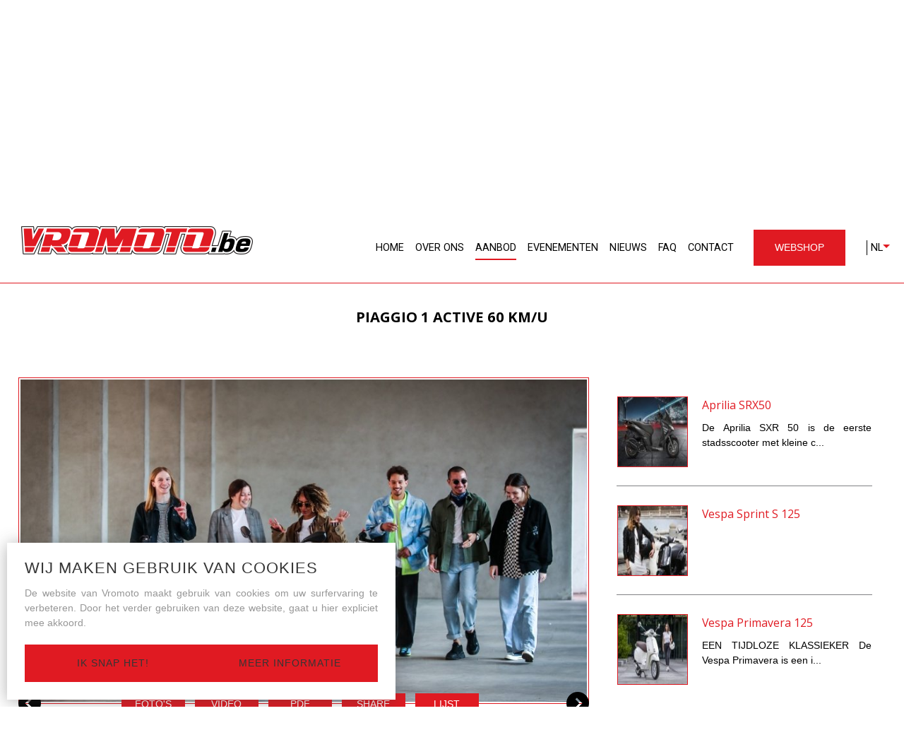

--- FILE ---
content_type: text/html; charset=UTF-8
request_url: https://www.vromoto.be/nl/product/piaggio_1_active_60_km_u_931
body_size: 7071
content:
<!DOCTYPE html PUBLIC "-//W3C//DTD XHTML 1.0 Transitional//EN" "https://www.w3.org/TR/xhtml1/DTD/xhtml1-transitional.dtd">
<html xmlns="https://www.w3.org/1999/xhtml" xmlns:og="https://ogp.me/ns#" xmlns:fb="https://www.facebook.com/2008/fbml" lang="nl-be">
<head>
<title>Piaggio 1 Active 60 Km U - Product - Vromoto</title>
<meta http-equiv="Content-Type" content="text/html; charset=UTF-8"/>
<meta http-equiv="Cache-control" content="no-cache"/>
<meta http-equiv="imagetoolbar" content="no"/>
<meta http-equiv="pragma" content="no-cache"/>
<meta http-equiv="Content-Script-Type" content="text/javascript"/>
<meta http-equiv="Content-Style-Type" content="text/css"/>
<meta http-equiv="Window-Target" content="_top"/>
<meta http-equiv="content-language" content="NL"/>
<meta name="SKYPE_TOOLBAR" content="SKYPE_TOOLBAR_PARSER_COMPATIBLE"/>
<meta name="viewport" content="width=device-width, initial-scale=1">
<meta name="keywords" content=""/>
<meta name="description" content=""/>
<meta name="abstract" content=""/>
<meta name="robots" content="index, follow"/>
<meta name="contact" content="info@vromoto.be"/>
<meta name="distribution" content="global"/>
<meta name="format-detection" content="telephone=no"/>
<meta name="generator" content="Plenso"/>
<meta name="publisher" content="Vromoto"/>
<meta name="rating" content="general"/>
<meta name="reply-to" content="info@vromoto.be"/>
<meta name="googlebot" content="noodp"/>
<meta name="slurp" content="noodp"/>
<meta name="msnbot" content="noodp"/>
<meta name="web_author" content="Plenso bvba"/>
<meta name="identifier-url" content="https://www.vromoto.be"/>
<meta name="linkage" content="https://www.vromoto.be"/>
<meta name="MSThemeCompatible" content="no"/>
<meta name="revisit-after" content="1 days"/>
<meta name="copyright" content="copyright © 2025 Vromoto"/>
<meta name="dc.language" CONTENT="NL"/>
<meta name="dc.source" CONTENT="https://www.vromoto.be/nl/product/piaggio_1_active_60_km_u_931"/>
<meta name="dc.title" CONTENT="Piaggio 1 Active 60 Km U - Product - Vromoto"/>
<meta name="dc.keywords" CONTENT=""/>
<meta name="dc.subject" CONTENT=""/>
<meta name="dc.description" CONTENT=""/>
<meta property="og:title" content=""/>
<meta property="og:type" content="company"/>
<meta property="og:url" content="https://www.vromoto.be/nl/product/piaggio_1_active_60_km_u_931"/>
<meta property="og:image" content="https://www.vromoto.be/uploads/fotogruppoperpresstarghettanuova-1631179290_det.jpg"/>
<meta property="og:site_name" content="Vromoto"/>
<meta property="og:description" content=""/>
<link href="/css/reset.css+fontface.css+index.css,qdate==22-11-2019.pagespeed.cc.51BzJq9b6C.css" rel="stylesheet" type="text/css" media="screen"/>
<link href="/A.css,,_menu.css+css,,_classes.css+Loctek,,_loctek.css+css,,_jquery-datepicker.css,Mcc.arbefbxJzQ.css.pagespeed.cf.YLM9u16pKJ.css" rel="stylesheet" type="text/css" media="screen"/>
<link rel="shortcut icon" href="https://www.vromoto.be/favicon.ico"/>
<link rel="apple-touch-icon" sizes="57x57" href="https://www.vromoto.be/touch-icon-iphone.png"/>
<link rel="apple-touch-icon" sizes="72x72" href="https://www.vromoto.be/touch-icon-ipad.png"/>
<link rel="apple-touch-icon" sizes="114x114" href="https://www.vromoto.be/touch-icon-iphone4.png"/>
<link rel="apple-touch-icon" sizes="144x144" href="https://www.vromoto.be/touch-icon-ipad3.png"/>
<link rel="apple-touch-icon-precomposed" sizes="57x57" href="https://www.vromoto.be/touch-icon-iphone.png"/>
<link rel="apple-touch-icon-precomposed" sizes="72x72" href="https://www.vromoto.be/touch-icon-ipad.png"/>
<link rel="apple-touch-icon-precomposed" sizes="114x114" href="https://www.vromoto.be/touch-icon-iphone4.png"/>
<link rel="apple-touch-icon-precomposed" sizes="144x144" href="https://www.vromoto.be/touch-icon-ipad3.png"/>
<link rel="canonical" href="http://www.vromoto.be/nl/product/piaggio_1_active_60_km_u_931"/>
<script type="text/javascript" src="/js/jquery-1.9.1.min.js.pagespeed.jm.roLDJ9nOeu.js"></script>
<script src="/Loctek,_loctek.js+js,_modernizr.js+js,_jquery.dotdotdot.min.js+js,_touch.min.js.pagespeed.jc.RjdluVrHq1.js"></script><script>eval(mod_pagespeed_mqIUKnUxFk);</script>
<script>eval(mod_pagespeed_n_$GrrQm7e);</script>
<script>eval(mod_pagespeed_cajPjo3kdp);</script>
<script>eval(mod_pagespeed_ZjrqQE0uE2);</script>
<link href='https://fonts.googleapis.com/css?family=Roboto:400,700,400italic' rel='stylesheet' type='text/css'>
<link href='https://fonts.googleapis.com/css?family=Open+Sans:400,500,700' rel='stylesheet' type='text/css'>
<script>(function(i,s,o,g,r,a,m){i['GoogleAnalyticsObject']=r;i[r]=i[r]||function(){(i[r].q=i[r].q||[]).push(arguments)},i[r].l=1*new Date();a=s.createElement(o),m=s.getElementsByTagName(o)[0];a.async=1;a.src=g;m.parentNode.insertBefore(a,m)})(window,document,'script','https://www.google-analytics.com/analytics.js','ga');ga('create','UA-85328322-1','auto');ga('send','pageview');</script>
<script async src="https://www.googletagmanager.com/gtag/js?id=G-GSDQR6754Y"></script>
<script>window.dataLayer=window.dataLayer||[];function gtag(){dataLayer.push(arguments);}gtag('js',new Date());gtag('config','G-GSDQR6754Y');</script>
</head>
<body>
<header class="navigation">
<a href="/"><h1 class="logo"></h1></a>
<div class="language">
<ul>NL
<li><a href="/fr/product/piaggio_1_active_60_km_u_931">FR</a></li>
</ul>
</div>
<a class="shop-link" href="http://www.2dehands.be/winkel/vromotobe/" target="_blank"><p>webshop</p></a>
<nav>
<ul>
<a href="/nl/home"><li>Home</li></a>
<a href="/nl/over"><li>Over ons</li></a>
<a href="/nl/aanbod"><li class="active">Aanbod</li></a>
<a href="/nl/evenementen"><li>evenementen</li></a>
<a href="/nl/nieuws"><li>nieuws</li></a>
<a href="/nl/faq"><li>faq</li></a>
<a href="/nl/contact"><li>contact</li></a>
<a href="http://www.2dehands.be/winkel/vromotobe/" target="_blank" class="dn"><li> webshop</li></a>
</ul>
</nav>
<img src="/images/menu-icon.png" class="burgermenu" width="40"/>
</header>
<main>
<div class="slider">
</div>
<div class="content-box box-disp" style="margin:0 auto;width:96%;">
<section id="detail">
<h1>Piaggio 1 Active 60 km/u</h1>
</section>
<div id="newsblock">
<div class="right">
<div id="fix">
<a href="/nl/product/aprilia_srx50_965" class="nextproditem db">
<img class="nextproductimg" src="/uploads/Aprilia_SXR_50_gallery_1920x1080_1-1726219207_prod.jpg"/>
<div class="nextproducttext">
<h2>Aprilia SRX50</h2>
<div class="c dotdotdot" style="height:4.5em;overflow:hidden"> De Aprilia SXR 50 is de eerste stadsscooter met kleine c...</div>
</div>
<div class="cb"></div>
<div class="line"></div>
</a>
<a href="/nl/product/vespa_sprint_s_125_988" class="nextproditem db">
<img class="nextproductimg" src="/uploads/077-1688483397_prod.jpg"/>
<div class="nextproducttext">
<h2>Vespa Sprint S 125</h2>
<div class="c dotdotdot" style="height:4.5em;overflow:hidden"></div>
</div>
<div class="cb"></div>
<div class="line"></div>
</a>
<a href="/nl/product/vespa_primavera_125_1004" class="nextproditem db">
<img class="nextproductimg" src="/uploads/_H2V2596-1688479739_prod.jpg"/>
<div class="nextproducttext">
<h2>Vespa Primavera 125</h2>
<div class="c dotdotdot" style="height:4.5em;overflow:hidden"> EEN TIJDLOZE KLASSIEKER
De Vespa Primavera is een i...</div>
</div>
<div class="cb"></div>
<div class="line"></div>
</a>
</div>
</div>
<div class="left">
<img src="/uploads/fotogruppoperpresstarghettanuova-1631179290_det.jpg" width="100%" id="maini"/>
<div class="dn youtubecontainer" id="ytvid"><iframe width="480" height="360" src="https://www.youtube.com/embed/TfTltYh2zOs" frameborder="0" allowfullscreen></iframe></div>	<div class="actions">
<a href="/nl/product/aprilia_sr_gt_200_963"><img src="/images/arrow-left.png" alt="" class="leftarr"/></a>
<div>
<a onclick="Loctek.lightbox('#pics', { preload : true, resize : true, continuous : true, arrows : true })" class="cp nieuwsfichebutton"><button>Foto's</button></a>
<a class="cp nieuwsfichebutton" onclick="showyt()"> <button>Video</button></a>	<a href="/uploads/20210906110716-1631179279.pdf" target="_blank" class="notonmobile nieuwsfichebutton"><button>pdf</button></a>	<div class="sharepos"><button style="z-index:25;" onclick="doshare(this)">Share</button>
<div class="share">
<a href="https://www.linkedin.com/shareArticle?mini=true&url=http%3A//www.vromoto.be/nl/product/piaggio_1_active_60_km_u_931&title=Piaggio 1 Active 60 km/u"><img src="/images/inshare.png"/></a>
<img src="/images/sharefb.png" class="cp" onclick="window.open('https://www.facebook.com/sharer/sharer.php?u='+encodeURIComponent(location.href), 'facebook-share-dialog', 'width=626,height=436')" style="cursor: pointer;"/>
<a href="https://twitter.com/home?status=http%3A//www.vromoto.be/nl/product/piaggio_1_active_60_km_u_931"><img src="/images/sharetw.png"/></a>
</div>
</div>
<a href="/nl/aanbod" class="cp nieuwsfichebutton"><button>Lijst</button></a>
</div>
<a href="/nl/product/aprilia_srx50_965"><img src="/images/arrow-right.png" alt="" class="rightarr"/></a>
</div>
</div>
</div>
<div id="contentblock">
<div id="contentcenter" class="c">
<div class="single-row-three" id="fichebuttons">
<div data-link="algemeen" class="active">Algemeen</div>
<div data-link="technisch">Technisch</div>
<div data-link="prijs">Prijs/uitrusting</div>
</div>
<div id="algemeen">
<p class="aanbodmerk"><span>Merk:</span>
PIAGGIO
</p>
<p>De Piaggio 1 luidt een nieuwe generatie van e-scooters in. Maak u op om te genieten van emissievrije stedelijke mobiliteit met de kwaliteit, technologie en veiligheidsfuncties die synoniem staan voor de Piaggio scooters, samen met alles wat u van een premium scooter mag verwachten. Met zijn stijlvolle vormgeving, verfijnd chassis, geweldige wegligging, groot laadvermogen en onge&euml;venaarde aandacht voor het detail weet de unieke Piaggio 1 wanneer hij stil moet zijn en de prestaties het woord moet laten doen.</p>
</div>
<div id="prijs" style="display:none">
<p class="aanbodmerk"><span>Prijs:</span> 3399</p><p class="aanbodmerk"><span>Catalogusprijs:</span></p> <p>€ 3399</p>
<p>BTW 21% inbegrepen, excl. afleveringskosten</p><p class="aanbodmerk"><span>Kleuren:</span></p> <p>S U N S H I N E M I X</p>
<p>FOREVER GREY</p>
<p>ARCTIC MIX</p>
<p>FOREVER WHITE</p>
<p>FOREST MIX</p>
<p>FOREVER BLACK</p>
</div>
<div id="technisch" style="display:none;">
<h2>Motor en aandrijving</h2>
<p class="aanbodmerk"><span>Cilinderinhoud:</span> nvt</p>	<p class="aanbodmerk"><span>Motortype:</span> 2 kW (3.0 kW peak)</p>	<p class="aanbodmerk"><span>Brandstofsysteem:</span> 100% elektrisch</p>	<p class="aanbodmerk"><span>Maximum vermogen:</span> 60 km/u</p>
<h2>Ophanging, remmen en banden</h2>
<p class="aanbodmerk"><span>Remmen:</span> schijfrem voor & achter met CBS</p>	<p class="aanbodmerk"><span>Banden:</span> 10" voor & achter</p>
<h2>Maten en gewichten</h2>
<p class="aanbodmerk"><span>Lengte/breedte/hoogte:</span> 1,720 x 745 x 990 mm</p>	<p class="aanbodmerk"><span>Drooggewicht:</span> 94 kg</p>	<p class="aanbodmerk"><span>Tankinhoud:</span> rijbereik : 85km (eco-modus) * 66 km (wmtc-modus)</p></div>
<script>$('#fichebuttons').children().on('click',function(){$('#fichebuttons').children().removeClass('active');$(this).addClass('active');$('#technisch,#algemeen,#prijs').hide();$('#'+$(this).data('link')).slideDown();});</script>
</div>
</div>
</div>
<div id="pics" class="dn">
<img data-src="/uploads/AR4I8272copia-1631179308_max.jpg"/><img data-src="/uploads/AR4I8644copia-1631179314_max.jpg"/><img data-src="/uploads/AR4I0332-1631179320_max.jpg"/><img data-src="/uploads/AR4I8858copia-1631179325_max.jpg"/><img data-src="/uploads/AR4I9535copia-1631179331_max.jpg"/><img data-src="/uploads/AR4I8526copia-1631179334_max.jpg"/><img data-src="/uploads/AR4I8580copia-1631179338_max.jpg"/><img data-src="/uploads/AR4I8627copia-1631179342_max.jpg"/><img data-src="/uploads/AR4I8596copia-1631179345_max.jpg"/><img data-src="/uploads/2022_01_Piaggio_1_3-4AntDX_NeroOpaco_bianco-1100x786-1678208132_max.jpg"/></div>
</div>
<script type="text/javascript">function showyt(){if($('#ytvid').is(':hidden')){$('#ytvid').fadeIn();$('#maini').hide();}else{$('#ytvid').hide();$('#maini').fadeIn();}}</script>
<script type="text/javascript">$(".left").on("swipeleft",function(){$('.rightarr').click();});$(".left").on("swiperight",function(){$('.leftarr').click();});function doshare(el){if($('.share').is(':hidden')){$('.share').fadeIn();}else{$('.share').fadeOut();}}$('html,body').animate({scrollTop:$('#detail').position().top},500);</script>
<style>.content-box h2{color:#000}.aanbodmerk{margin:10px 0;font-size:1.1em}.aanbodmerk span{font-weight:bold;color:#e01a22}#fichebuttons{display:block;margin-bottom:1em!important;text-align:center;font-size:1.2em;font-family:'Open Sans',sans-serif}#fichebuttons>div{border:2px solid #e01a22;cursor:pointer}#fichebuttons .active,#fichebuttons div:hover{padding-bottom:0;background-color:#e01a22;color:#fff}.box-disp *{-moz-box-sizing:border-box;-webkit-box-sizing:border-box;box-sizing:border-box}#detail{padding-top:10em;padding-bottom:4em}#detail h1{font-size:140%;width:100%;text-align:center;margin-top:.5em;font-weight:600;text-transform:uppercase;font-family:'Open Sans',sans-serif}#detail>p{text-align:center;line-height:155%;width:100%;margin:2em 0}#detail>p:after{content:".";display:block;visibility:hidden;clear:both;height:0}.share{z-index:100;background-color:#fff;display:none;border-radius:7px;-webkit-border-radius:7px;position:absolute;padding:10px;-webkit-box-shadow:0 -1px 3px 1px #424242;box-shadow:0 -1px 3px 1px #424242;bottom:-100px;left:10px}.share a{z-index:500}.sharepos{position:relative;width:90px;height:30px;display:inline-block;top:10px}.nextproditem{width:100%;height:33.333333%;padding:2.5% 0% 2.5% 0%;position:relative;overflow:hidden;color:#000}.nextproditem:last-of-type .line{border-bottom:none}.nextproditem h2{height:1.3em;overflow:hidden;color:#e01a22;font-weight:bold;line-height:1.3em;margin-bottom:.7em;margin-top:0;font-size:1.1em;font-weight:normal}.nextproditem:hover,.nextproditem:hover p{background-color:#5a5a5a;color:#fff;border-top:1px solid #5a5a5a;margin-top:-1px}.nextproditem:hover .line{border-bottom:none}a .nextproductimg{float:left;width:100px;border:1px solid #e01a22;height:100px;position:absolute;left:20px;top:50%;transform:translateY(-50%);-ms-transform:translateY(-50%);-webkit-transform:translateY(-50%);-moz-transform:translateY(-50%);-o-transform:translateY(-50%)}.nextproducttext{position:absolute;left:140px;right:20px;top:50%;transform:translateY(-50%);-ms-transform:translateY(-50%);-webkit-transform:translateY(-50%);-moz-transform:translateY(-50%);-o-transform:translateY(-50%)}.line{position:absolute;bottom:0;left:19px;right:19px;height:1px;border-bottom:1px solid #818285}#fix{height:inherit;padding-bottom:50px}.c{line-height:1.5em;text-align:justify}#newsblock{margin:1em auto 2em auto;max-width:1300px;position:relative}.right .nieuwsfichebutton{background-color:#e01a22;color:#fff;border:none;width:50%;text-align:center;font-size:1em;display:inline-block;color:#fff;height:100%;line-height:30px;text-transform:uppercase;position:relative;bottom:10px}.right .nieuwsfichebutton a{line-height:30px}.left .nieuwsfichebutton{margin-top:7.5px}#contentblock{margin:1em auto 2em auto;max-width:1300px;position:relative}#contentblock:after{clear:both;display:block;content:""}#contentblock.left{margin-right:420px;position:relative}#contentcenter{max-width:1300px;margin-right:420px}#contentcenter>*{margin:0 auto;width:100%;max-width:unset}#contentcenterimage{width:400px;height:100%;float:right;position:relative}#contentcenterimage img{width:100%}#contentcenterimage span{text-align:center;position:absolute;top:50%;transform:translateY(-50%);-ms-transform:translateY(-50%);-webkit-transform:translateY(-50%);-moz-transform:translateY(-50%);-o-transform:translateY(-50%);left:0;width:100%;text-transform:uppercase;color:#fff;font-size:150%}#newsblock .left{margin-right:420px;position:relative}.newsnav{position:absolute;text-align:center;left:0;width:100%;bottom:0;height:50px}.left .newsnav{background:rgba(0,0,0,.7)}.right .newsnav{height:30px}.newsnav img{margin:0 .2em;top:50%;position:absolute;transform:translateY(-50%);-ms-transform:translateY(-50%);-webkit-transform:translateY(-50%);-moz-transform:translateY(-50%);-o-transform:translateY(-50%)}.newsnav img.fr{right:24px}.newsnav img.fl{left:24px}#newsblock .right{position:absolute;height:100%;min-height:100%;right:0;top:0;width:400px;background:url(/uploads/default_ak.png) no-repeat center;background-size:cover}.reslist{display:none}#technisch h2{margin-bottom:5px;margin-top:25px}#technisch h2:first-child{margin-top:0}@media all and (max-width:1150px){.nextproditem:nth-child(3n)
		{display:none}.nextproditem{height:50%}.nextproditem h2{height:auto}.nextproditem:nth-of-type(2) .line {border-bottom:none}.nextproditem .c{height:6em!important;text-align:left}.nextproductimg{margin-top:0}#newsblock .left{margin-right:320px}#newsblock .right,#contentcenterimage{width:300px}#contentcenter{margin-right:320px}}@media all and (max-width:1000px){#newsblock .left{margin-right:0}#newsblock .right{display:none}#contentcenterimage{display:none}#contentcenter{width:96%;margin:0 auto}}@media all and (max-width:900px){#newsblock .right{display:none}#newsblock .reslist{display:inline-block}#newsblock .left{margin-right:0}}@media all and (max-width:600px){.notonmobile{display:none}.c{text-align:left}}@media all and (max-width:500px){.newsnav{position:relative;height:auto;min-height:50px;padding:0 30px}.actions div button{margin-top:10px}.actions>a>img{bottom:-2px}.actions{height:75px;padding:0 35px}}@media all and (max-width:420px){.newsnav>*{margin-top:10px}#contentcenter{margin-top:20px}.nieuwsfichebutton{margin-bottom:10px}}@media all and (max-width:350px){.actions>div>a,.actions>div>button{margin-right:0}.actions{height:125px;padding:0 35px}.actions>a>img{bottom:35px}}</style>
</main>
<div class="tickertape">
<div id="ttcontainer">
<div id="tickertape" class="ac"><div id="tickertapeholder">
<p><span>
Aandacht ! Gewijzigde middagpauze nl. van 12u tot 13u30.
</span></p>
<p><span>
Kopen op krediet? Wij regelen het ter plaatse voor u!
</span></p>
<p><span>
Opgelet ! Vespa's aangeboden buiten het officiële dealernet genieten niet vd 2 jaar garantie en de gratis Europe Assistance !
</span></p>
<p><span>
Vermijd onnodige kosten : tank E5 benzine !
</span></p>
<p><span>
Onderhoud en herstellingen in eigen werkplaats met gekwalificeerd personeel !
</span></p>
</div></div>
</div>
<script>var items=$('#tickertape p');var eq=0;items.hide().first().css('display','inline-block');setInterval(function(){eq=items.length-1==eq?0:eq+1;items.eq(eq).css('display','inline-block').hide().fadeIn('slow',function(){$(this).css('display','inline-block');});items.not(':eq('+eq+')').hide();},4000);</script>
<style type="text/css">#ttcontainer{height:130px}#tickertape{height:130px}#tickertapeholder{position:absolute;left:0;top:50%;transform:translateY(-50%);-moz-transform:translateY(-50%);-webkit-transform:translateY(-50%);-o-transform:translateY(-50%);-ms-transform:translateY(-50%);text-align:center;width:100%;font-size:1.6em;line-height:1.6em;font-family:'Lato',sans-serif;font-weight:500}</style>
</div>
<div style="overflow:hidden;">
<div class="boilerplate">
</div>
</div>
<footer>
<ul class="footer-items">
<li class="footer-item">
<section>
<img src="/images/footer/location.png" alt=""/>
</section>
<div>
<p>Kortrijkseweg 27</p>
<p style="min-width:150px;">B-8791 Beveren-Leie</p>
</div>
</li>
<li class="footer-item">
<section>
<img src="/images/footer/phone.png" alt=""/>
<img src="/images/footer/mail.png" alt="" style="position: relative;bottom: -3.5px;"/>
</section>
<div>
<p><a href="tel:+32 56 71 35 38" style="color:white;">+32 56 71 35 38</a></p>
<p><span><a href="mailto:info@vromoto.be" style="color:#e01a22;;">info@vromoto.be</a></span></p>
</div>
</li>
<li class="footer-item">
<section>
<img src="/images/footer/clock.png" alt=""/>
</section>
<div>
<p>dinsdag tot en met vrijdag:</p>
<p style="min-width:220px;">9u tot 12u en van 13u tot 18u00</p>
</div>
</li>
<li class="footer-item">
<section></section>
<div>
<p style="min-width:220px;">zaterdag: open tot 16u wintertijd</p>
<p style="min-width:220px;">zaterdag: open tot 17u zomertijd</p>
</div>
</li>
<li class="footer-item fb">
<a href="https://www.facebook.com/Vromoto-Beveren-Leie-303231727301/" target="_blank">
<section>
<img src="/images/footer/facebook.png" alt=""/>
</section>
</a>
</li>
<li class="after"></li>
</ul>
<div class="made-by">
&copy; Vromoto 2025 |
<a href="/nl/gdpr/disclaimer_1">Disclaimer</a> |
<a href="/nl/gdpr/privacystatement_2">Privacy Statement</a> |
<a href="/nl/gdpr/cookieverklaring_3">Cookieverklaring</a> |
<a target="_blank" href="http://plenso.be">Site by Plenso</a>
</div>
</footer>
<section class="PL_Wrapper">
<h2>Wij maken gebruik van cookies</h2>
<p>De website van Vromoto maakt gebruik van cookies om uw surfervaring te verbeteren. Door het verder gebruiken van deze website, gaat u hier expliciet mee akkoord.</p>
<div class="PL_Buttons">
<a href="/acceptCookie.php">Ik snap het!</a>
<a href="/nl/gdpr/cookieverklaring_3">Meer informatie</a>
</div>
</section>
<script type="text/javascript">//<![CDATA[
'use strict';function questionClicked(event){var answerNumber=event.currentTarget.id;var showAnswer='answer'+answerNumber;var answerToShow=document.querySelector('.'+showAnswer);var answerToHide=document.querySelectorAll('.answer');var opened=document.querySelectorAll('.opened');for(let i=0;i<opened.length;i++){opened[i].classList.remove("opened");}event.currentTarget.classList.add("opened");for(let i=0;i<answerToHide.length;i++){answerToHide[i].classList.add("hiddenAnswer");}answerToShow.classList.remove("hiddenAnswer");}
//]]></script>
<script type="text/javascript">localStorage.setItem("taal","nl");menutosthescrollmaker(1200,".burgermenu","nav","header");</script>
</body>
</html>


--- FILE ---
content_type: text/css
request_url: https://www.vromoto.be/css/reset.css+fontface.css+index.css,qdate==22-11-2019.pagespeed.cc.51BzJq9b6C.css
body_size: 6852
content:
@charset "UTF-8";

/* NIKS AANPASSEN IN DIT BESTAND */

html, body, div, span, applet, object, iframe,
h1, h2, h3, h4, h5, h6, p, blockquote, pre,
a, abbr, acronym, address, big, cite, code,
del, dfn, em, img, ins, kbd, q, s, samp,
small, strike, strong, sub, sup, tt, var,
b, u, i, center,
dl, dt, dd, ol, ul, li,
fieldset, form, label, legend,
table, caption, tbody, tfoot, thead, tr, th, td,
article, aside, canvas, details, embed,
figure, figcaption, footer, header, hgroup,
menu, nav, output, ruby, section, summary,
time, mark, audio, video
{margin:0; padding:0; border:0; font-size:100%; font:inherit; vertical-align:baseline; background:transparent;}

article, aside, details, figcaption, figure,
footer, header, hgroup, menu, nav, section, summary
{display: block;}

audio, canvas, video {display: inline-block; *display:inline; *zoom:1;}

audio:not([controls]) {display:none; height:0;}

[hidden] {display:none;}

html {overflow-y:scroll; overflow-x:hidden; font-size:100%; -webkit-text-size-adjust:100%; -ms-text-size-adjust:100%;}    
    
body {line-height: 1;}

nav ul, nav ol {list-style: none; list-style-image:none;}    
ol, ul {list-style: none;}
    
blockquote, q {quotes: none;}
blockquote:before, blockquote:after, q:before, q:after {content: ''; content: none; font-size:75%}
abbr[title], dfn[title] {border-bottom:1px dotted; cursor:help;}    

sub, sup {font-size:75%; line-height:0; position:relative; vertical-align:baseline}
sub {bottom: -0.25em;}
sup {top: -0.5em;}

table {border-collapse: collapse; border-spacing: 0;}

a:link, a:visited, a:hover, a:active {text-decoration:none;}
a img, :link img, :visited img {border:none;}
a:focus {outline: thin dotted;}
a:active, a:hover {outline: 0;}

html, button, input, select, textarea {font-family: sans-serif;}
textarea {resize:none; vertical-align:top; font-size:100%; overflow:auto;}
textarea:focus {outline:none;}
input:focus {outline:none;}
button, input, select {vertical-align: baseline; *vertical-align: middle; font-size:100%; line-height:normal; margin:0;}
legend {white-space: normal; *margin-left:-7px;}
button, input[type="button"], input[type="reset"], input[type="submit"] {-webkit-appearance:button; cursor:pointer; *overflow: visible;}
button[disabled], input[disabled] {cursor: default;}
input[type="checkbox"], input[type="radio"] {box-sizing; border-box; *height: 13px; *width: 13px;}
input[type="search"] {-webkit-appearance: textfield; -moz-box-sizing: content-box; -webkit-box-sizing: content-box; box-sizing: content-box;}
input[type="search"]::-webkit-search-cancel-button, input[type="search"]::-webkit-search-decoration {-webkit-appearance:none;}
button::-moz-focus-inner, input::-moz-focus-inner {border:0; padding:0;}

img {-ms-interpolation-mode: bicubic;}
svg:not(:root) {overflow:hidden;}

strong, b {font-weight:bold}

tt {font-family: "Courier New", Courier, monospace}
code, kbd, pre, samp {font-family: monospace, serif; _font-family: 'courier new', monospace; font-size:16px;}
pre {white-space: pre; white-space:pre-wrap; word-wrap: break-word;}
hr {display:block; height:1px; border:0; border-top:1px solid #cccccc; margin:1em 0; padding:0;}
i {font-style:italic}
u {text-decoration:underline}
strike, del {text-decoration:line-through}
ins {text-decoration:none}
center {text-align:center}
dfn {font-style:italic}
mark {background: #ff0; color: #000;}

/* EXTERNE FONTS */

/* GEHOSTE FONTS */
@font-face {
    font-family: 'ChopinScript';
    src: url('/fonts/chopinscript-webfont.eot');
    src: url('/fonts/chopinscript-webfont.eot?#iefix') format('embedded-opentype'),
         url('/fonts/chopinscript-webfont.woff') format('woff'),
         url('/fonts/chopinscript-webfont.ttf') format('truetype'),
         url('/fonts/chopinscript-webfont.svg#ChopinScript') format('svg');
    font-weight: normal;
    font-style: normal;

}
body {
	font-family: Arial, "Helvetica Neue", Helvetica, sans-serif;
	height: 100%;
	font-size: .9em;
	box-sizing: border-box;
	line-height: 1.5em;
}

h1 {
	font-family: 'Roboto', sans-serif;
}

html {
	height: 100%;
	box-sizing: border-box;
}
.mobile {
	display: none;
}

/* Cookie Melding */
.PL_Wrapper {
  position: fixed;
  left: 10px;
  bottom: 10px;
  background-color: white;
  display: flex;
  flex-direction: column;
  justify-content: flex-start;
  -ms-align-items: flex-start;
  align-items: flex-start;
  z-index: 100;
  padding: 25px;
  transition: all .8s;
  -webkit-box-shadow: 0px 2px 22px 0px rgba(61,61,61,0.41);
  -moz-box-shadow: 0px 2px 22px 0px rgba(61,61,61,0.41);
  box-shadow: 0px 2px 22px 0px rgba(61,61,61,0.41);
}

.PL_Wrapper h2 {
  text-transform: uppercase;
  letter-spacing: 1px;
  font-family: 'Montserrat', sans-serif;
  color: #353535;
  font-size: 1.5em;
  margin-bottom: 15px;
}

.PL_Wrapper p {
  max-width: 500px;
  font-family: 'Montserrat', sans-serif;
  color: #979797;
  margin-bottom: 20px;
  text-align: justify;
  line-height: 150%;
}

.PL_Buttons {
  display: flex;
  justify-content: space-between;
  -ms-align-items: center;
  align-items: center;
  width: 100%;
}

.PL_Buttons a {
  text-transform: uppercase;
  letter-spacing: 1px;
  font-family: 'Montserrat', sans-serif;
  padding: 15px;
  background-color: #e01a22;
  border: 1px solid #e01a22;
  color: #353535;
  width: 48%;
  cursor: pointer;
  text-align: center;
  transition: all .3s;
}

.PL_Buttons a:hover {
  background-color: transparent;
  color: #353535;
  border: 1px solid #353535;
}
/* Einde Cookie Melding */
/*GDPR checkbox*/
#PL_privacy {
	margin-top: 10px;
}
.privcnt {
	display: block;
	position: relative;
	padding-left: 35px;
	margin-bottom: 12px;
	cursor: pointer;
	font-size: .8em;
	height: 20px;
}
.privcnt input {
	position: absolute;
	opacity: 0;
	cursor: pointer;
}
.privcnt a {
	height: 100%;
	color: black;
	font-weight: 700;
	color: #e01a22;
	position:relative;
	z-index: 10;
}
.checkmark {
	position: absolute;
	top: 0;
	left: 0;
	height: 20px;
	width: 20px;
	background-color: #dedede;
}
.privcnt:hover input ~ .checkmark {
	background-color: #ccc;
}
.privcnt input:checked ~ .checkmark {
	background-color: #e01a22;
}
.checkmark:after {
	content: "";
	position: absolute;
	display: none;
}
.privcnt input:checked ~ .checkmark:after {
	display: block;
}
.privcnt .checkmark:after {
	left: 6px;
	top: 2px;
	width: 5px;
	height: 10px;
	border: solid white;
	border-width: 0 3px 3px 0;
	-webkit-transform: rotate(45deg);
	-ms-transform: rotate(45deg);
	transform: rotate(45deg);
}
#subm {
  position:relative;
  z-index: 3;
}
#subm.disabled {
  opacity: 0.5;
  pointer-events: none;
}
.submitholder {
  position: relative;
}
.submitholder:after {
  	display: block;
  	clear: both;
  	content: "";
}
.submitholder .submit-warning {
  position: absolute;
  left:0;
  right: 0;
  bottom: 0;
  top: 0;
  z-index: 2;
}
/*GDPR checkbox*/
/* GDPR Algemeen */
#content-container {
  width: 96%;
  max-width: 1400px;
  margin: auto;
}

#content-container h2 {
  color:#e01a22; 
  font-size:2.4em; 
  font-weight:bold; 
  margin-bottom: 5px;
  margin-top: 1em;
  cursor: pointer;
}

#content-container h3 {
  color: #fff;
  background-color: #3a3a3a;
  padding: .6em;
  cursor: pointer;
  font-weight: bold;
  font-size: 1em;
  margin-top: 1em;
}
#content-container h3.active {
  background-color: #e01a22;
}

#content-container h4 {
  font-size: 1.1em;
  font-weight: bold;
}

#content-container p {
  margin-bottom: 2em;
}

#content-container ul {
  margin-left: 1em;
}

#content-container table {
  margin-left: 1em;
}
#content-container a {
  color: #D3191C;
}
#content-container .c {
  line-height: 150%;
}
#gdpr-wrapper {
   min-height:100%;
   position:relative;
}
/*/GDPR alg*/

/* NAVIGATIE */

.navigation {
	position: fixed;
	background-color: white;
	width: 100%;
	height: 120px;
	z-index: 50;
}

.logo {
	background-image: url('../images/logo.png');
	background-repeat: no-repeat;
	background-size: contain;
	width: 328px;
	height: 40px;
	float: left;
	margin: 40px 0 0 30px;
}

nav {
	float: right;
	height: 125px;
	font-size: 1em;
	font-family: 'Roboto', sans-serif;
	font-weight: 500;
	margin-right: 20px;
}

nav>ul {
	display: inline-block;
	display: table-cell;
	padding-top: 50px;
	text-transform: uppercase;
}

nav>ul>a {
	float: left;
	padding: 10px 25px;
	color: black;
	transition: all .3s;
}

nav>ul>a:hover {
	color: #e01a22; 
}
header {
	border-bottom: 1px solid #e01a22;
}

.language>ul {
	margin: 60px 30px 0 0;
	float: right;
	padding-left: 5px;
	border: none;
	font-family: 'Roboto', sans-serif;
	text-transform: uppercase;
	border-left: 1px solid black;
	position: relative;
}
.language ul:after {
	width: 0;
	height: 0;
	border-style: solid;
	border-width: 5px 5px 0 5px;
	border-color: #e01a22 transparent transparent transparent;
	position: absolute;
	right: -10px;
	top: 6px;
	content: "";

}
.language li {
	display: none;
}
.language ul:hover li {
	display: block;
}
.language a {
	color: black;
}

.active {
	padding-bottom: 5px;
	border-bottom: 2px solid #e01a22; 
}

.shop-link {
	float: right;
	margin: 45px 30px 0 0;
	padding: 10px 30px;
	background-color: #e01a22;
	text-transform: uppercase;
	color: white;
	transition: all .3s;
}

#shop-link-resp {
	width: 100%;
	color: white;
	display: none;
	background-color: #e01a22 !important;
}

.shop-link>p {
	padding: 5px 0 5px 0;
}

.shop-link:hover {
	opacity: .6;
}

.burgermenu {
	display: none;
	position: absolute;
	top: 47px;
	right: 250px;
	cursor: pointer;
}



/* ALGEMENE FUNCTIES */
.hidden {
	display: none;
}
 select:invalid { color: gray; }

 /**Lightbox**/
#loctek-lightbox-close {
  line-height: 20px !important;
  border:0 !important;
  box-sizing: content-box;
  -moz-box-sizing:content-box;
  -webkit-box-sizing: content-box;
}
.loctek-lightbox {
  line-height: 20px !important;
  border:0 !important;
  box-sizing: content-box;
  -moz-box-sizing:content-box;
  -webkit-box-sizing: content-box;
}


.uppercase {
	text-transform: uppercase;
}

.make-red {
	color: #e01a22;
}

.center-txt {
	text-align: center;
}

.fifty {
	width: 50% !important;
}

.slider {
	width: 100%;
	height: 160px;
	background-image: url('../images/slider.png');
	background-size: cover;
	background-position: center;
}
.tickertape {	
	width: 100%;
	height: 130px;
	background-color: transparent;
	position: relative;
}

.tickertape h1 {
	text-align: center;
	width: 100%;
	padding-top: 55px;
	font-size: 1.6em;
	font-family: 'Lato', sans-serif;
	font-weight: 500;
}

/* FOOTER */

footer {
	width: 100%;	
	background-color: #111111;
	position: relative;
}

.made-by {		
	width: 100%;
	height: 25px;
	line-height: 25px;
	text-align: center;	
	background-color: #454545;
	color: #848484;
}
.made-by a {
	color: #848484;
}

.footer-items {
	width: 100%;
	height: 100%;
	text-align: justify;
	padding-bottom: 20px;
}
.footer-items:before, .footer-items .after {
	content: "";
	display: inline-block;
}
.footer-items:after {
	content: "";
	display: inline-block;
	width: 100%;
}

.footer-item {
	font-weight: 700;	
	box-sizing: border-box;	
	height: 100%;
	display: inline-block;	
	vertical-align: top;
}

.footer-item>p {
	padding: 20px 20px 0 20px;
	color: white;
	line-height: 2.5em;
}

.footer-item>img {
	float: left;
	margin-top: 40px;
}

.footer-item>section {
	float: left;
	height: 100%;
	width: 15%;
	position: relative;
	box-sizing: border-box;
}

.footer-item section img {
	display: block;
	margin: 0 auto;
	margin-top: 23px;
}
.fb img {
	position: relative;
	top: 8px;
}

.footer-item>div {
	float: left;
	width: 85%;
	color: white;
}

.footer-item>div>p {
	padding: 20px 10px 0 5px;
}

.tickertape {
	width: 100%;
	border-top: 2px solid #c9c9c9;
	height: 130px;
	background-color: white;
}

.tickertape>h1, .tickertape p {
	text-align: center;
	width: 100%;	
	font-size: 1.2em;
	font-family: 'Roboto', sans-serif;	
}

.boilerplate {
	background-image: url('../images/boilerplate.png');
	background-size: cover;
	width: 100%;
	height: 180px;
	overflow:hidden;
}


/* MAIN CONTENT DEFAULT SETTINGS */

.home-slider {
	width: 100%;
	height: 450px;
	background-image: url('../images/home-slider-placeholder.png');
	background-size: cover;
}

.home-slider-info {
	width: 370px;
	box-sizing: border-box;
	height: 100%;
	float: right;
	background-color: rgba(0,0,0,.4);
	color: white;
	font-family: 'Roboto', sans-serif;
	position: relative;
	font-style: italic;
	padding: 20px;
	margin-right: -60px;
	transform: skewX(-15deg);
}

.home-slider-info>div>h1 {
	width: 80%;
	font-size: 1.3em;
	line-height: 1.8em;
}

.home-slider-info>div>img {
	margin: 50px 0 50px 70px;
}

.home-slider-info>hr {
	width: 85%;
	margin: 0 auto;
	position: absolute;
	bottom: 50px;
}

.home-slider-info>div {
	transform: skewX(15deg);
}

main {
	padding-top: 120px;
}

.content-box {
	margin: 0 auto;
	display: block;
	max-width: 1280px;
	line-height: 2em;
	overflow: auto;
	padding-bottom: 60px;
	box-sizing: border-box;
}

.content-box>h1 {
	width: 90%;
	display: block;
	font-size: 1.4em;
	font-family: 'Roboto', sans-serif;
	text-transform: uppercase;
	font-weight: 700;
	text-align: center;
	margin: 30px auto 30px auto;
}

.content-box>h1>span {
	color: #e01a22;
}

.content-box>p {
	width: 90%;
	margin: 0 auto;
	display: block;
}

.content-box h2 {	
	color: #e01a22;
	font-size: 1.2em;
	font-weight: 700;
	margin-bottom: 30px;
	font-family: 'Open Sans', sans-serif;
}

main>hr {
	border: none;
	background-color: #a5a5a5;
	height: 6px;
	margin: 0;
}

.over-part {
	box-sizing: border-box;
	width: 50%;
	min-height: 500px;
	padding: 40px;
	float: left;
}

.picture-over-left {
	background-image: url('../images/over-left-placeholder.png');
	background-size: cover;
}

.picture-over-right {
	background-image: url('../images/over-right-placeholder.png');
	background-size: cover;
}
.over-part .ul {
	margin-left: 20px;
}

.over-part li {
	padding: 5px 0 5px 20px;
	padding-left: 20px;
	list-style-image: url(../images/bullet.png);
}

.over-content {
	width: 100%;
	overflow: auto;
}

.aanbod-links {
	width: 90%;
	margin: 0 auto;
	display: block;
	box-sizing: border-box;
}

.aanbod-link {
	width: 33.33%;
	float: left;
	box-sizing: border-box;
	padding: 20px;
}

.aanbod-link>div {
	position: relative;
	cursor: pointer;
}

.aanbod-link>div>img {
	width: 100%;
}

.aanbod-link>div>h1 {
	width: 100%;
	text-align: center;
	color: white;
	font-size: 1.2em;
	font-weight: 700;
	padding: 10px 0;
	background-color: rgba(0,0,0,.8);
	position: absolute;
	bottom: 0;
}

.overlay {
	background-image: url('/images/aanbod/kader.png');
	background-repeat: no-repeat;
	background-position: center;
	background-size: 90%;
	background-color: rgba(0,0,0,.8);
	padding: 30px;
	box-sizing: border-box;
	position: absolute;
	top: 0;
	width: 100%;
	display: none;
	height: 100%;
}

.overlay h2 {
	padding: 0;
	text-align: center;
	color: #e01a22;
	font-weight: 700;
	font-size: 1.4em;
	margin-bottom: 5px;
}

.overlay p {
	text-align: center;
	font-style: italic;
	padding: 0;
	color: white;
}
.overlay>div {
	position: absolute;
	top: 50%;
	left: 0;
	right: 0;
	padding:0 10%;
	-o-transform: translateY(-50%);
	-ms-transform: translateY(-50%);
	-moz-transform: translateY(-50%);
	-webkit-transform: translateY(-50%);
	transform: translateY(-50%);
}

.aanbod-link>div:hover .overlay {
	display: block;
}

.aanbod-link>div:hover h1 {
	display: none;
}

.special {
	height: 200px;
	width: 100%;
}

.special>div {
	height: 200px;
	background-image: url('../images/aanbod/promoties.jpg');
	background-size: cover;
	background-position: center;
	display: block;
}

.filter {
	width: 90%;
	overflow: auto;
	background-color: #e01a22;
	margin: 0 auto;
	box-sizing: border-box;
}
.filter select {	
   -webkit-appearance: none;
   -moz-appearance: none;
   appearance: none;
   background: url(/images/selectarr.png) 96% / 10px no-repeat #eee;
}
.filter select::-ms-expand { /* for IE 11 */
    display: none;
}

.filter>h1 {
	float: left;
	color: white;
	padding: 5px 0 0 10px; 
}

.filter select {
	margin: 5px 10px 5px 10px;
	padding-left: 10px;
	float: right;
	width: 200px;
	border: none;
	background-color: #fff;
	height: 25px;
	border-radius: 0;
	-webkit-appearance: none;
    -moz-appearance: none;
    appearance: none;
}

.filter select:focus {
    outline: none;
}

.filtered-products {
	margin: 0 auto;
	width: 90%;
}

.filtered-products>li {
	box-sizing: border-box;
	float: left;
	width: 25%;
	height: 250px;
	padding: 20px;
	transition: all .3s;
}

.filtered-products>li>a>div {
	width: 100%;
	height: 100%;
	background-image: url('../images/product.png');
	background-size: cover;
	background-position: center;
	position: relative;
}

.filtered-products li span {
	font-weight:bold;
	color: #e01a22;
	position: absolute;
	top: 5px;
	left:5px;
	padding:5px;
	border:1px solid #e01a22;
}

.name-product-filtered {
	position: absolute;
	bottom: 0;
	height: 40px;
	width: 100%;
	font-size: 1.2em;
	box-sizing: border-box;
	padding-top: 8px;
	color: white;
	text-align: center;
	background-color: rgba(0,0,0, .8);
}

.filtered-products>li:hover {
	opacity: .8;
}

#maini {
	border: 1px solid #e01a22;
	padding:2px;s
}
.detail-content {
	width: 90%;
	margin: 0 auto;
	overflow: auto;
	margin-top: 30px;
	padding-bottom: 60px;
}

.detail-left {
	width: 60%;
	float: left;
	overflow: auto;
}

.detail-left>img {
	width: 100%;
}

.actions {
	height: 50px;
	content-align: center;
	width: 100%;	
	z-index: 30;
	position: relative;
top: -25px;
}
.actions>div>a,.actions>div>button {
	margin-right: 10px;
	position: relative;
	top: 10px;	
}
.actions>div>a:last-child {
	margin-left: 10px;
}
.sharepos>button {
	margin-right: 10px;
}

.actions>a>img {
	position: absolute;
	bottom: 10px;	
}
.rightarr {
	right:0;
}
.leftarr {
	left:0;
}

.actions>div {
	width: 90%;
	text-align: center;
	margin: 0 auto;
}

.actions div button {
	background-color: #e01a22;
	color: white;
	border: none;
	width: 90px;
	height: 30px;
	transition: all .3s;
	text-transform: uppercase;
}
.actions div button:hover {
	opacity: .7;
}
.actions div button:hover .share {
	opacity:2;
}

.share {
		z-index:500;
		background-color: #fff;
		display: none;
		border-radius: 7px;
		-webkit-border-radius: 7px;
		position: absolute;    
		padding: 10px;
		-webkit-box-shadow: 0 -1px 3px 1px #424242;
		box-shadow: 0 -1px 3px 1px #424242;
		bottom: -85px;
	}
	.share > * {
		display: block;
		margin:5px 0;
	}


.detail-right {
	width: 35%;
	float: right;
}

.detail-right h1 {
	color: #09576c;
	font-weight: 500;
	font-size: 1.1em;
}

.detail-right>article {
	padding: 10px;
	overflow: auto;
	cursor: pointer;
	transition: all .3s;
}

.detail-right h1 {
	color: #e01a22;
}

.detail-right>article:hover {
	background-color: #5a5a5a;
	color: white;
}

.detail-right>article img {
	width: 30%;
	border: 1px solid #e01a22;
	float: left;
	margin-right: 10px;
}

.detail-right a>button {
	margin: 0 auto;
	width: 112px;
	height: 30px;
	text-transform: uppercase;
	border: none;
	background-color: #e01a22;
	color: white;
	margin-top: 30px;
	display: block;
	transition: all .3s;
}

.detail-right a>button:hover {
	opacity: .7;
}

.evenementen {
	width: 90%;
	margin: 0 auto;
	display: block;
	padding-bottom: 35px;
	overflow: auto;
}

.evenement {
	width: 33.33%;
	float: left;
	box-sizing: border-box;
	padding: 20px;
}
.evenement .tekst {
	height: 115px;
	overflow: hidden;
}

.evenement>a>img {
	width: 100%;	
}

.evenement h1 {
	text-align: center;
	text-transform: uppercase;
	font-weight: 700;
	color: #e01a22;
	margin: 20px 0 20px 0;
	font-family: 'Roboto', sans-serif;
}

.evenement h2 img {
	margin: 0 auto;
	margin-top: 30px;
	overflow: auto;
	display: block;
}

.faq-left {
	padding-left: 30px;
	padding-top: 30px;
	box-sizing: border-box;
	width: 60%;
	float: left;
}

.faq-left>li {
	width: 100%;
}

.question {
	background-color: #e01a22;
	box-sizing: border-box;
	border: #e01a22 2px solid;
	height: 35px;
	width: 100%;
	color: white;
	padding: 5px 0 0 20px;
	position: relative;
	cursor: pointer;
	transition: all .3s;
	margin-bottom: 10px;
}
.faqItem h2 {
	background-color: #e01a22;
	color: white;
	font-weight: normal;
	padding:0.25em 0em 0.25em 1em;
	margin-bottom: 1em;
}
.faqItem h2.active {
	background-color: white;
	color: black;
	border:2px solid #e01a22;
}
.faqItem .c {
	margin-left: 1em;
}

.question:hover {
	opacity: .7;
}

.answer {
	margin: 0 auto;
	display: block;
	width: 95%;
	margin-bottom: 20px;
	transition: all 1.3s; 
}

.hiddenAnswer {
	display: none;
}

.question>img {
	position: absolute;
	right: 10px;
	top: 10px;
}

.faq-right {
	width: 40%;
	box-sizing: border-box;
	float: right;
}

.faq-right>img {
	padding-top: 30px;
	width: 90%;
	float: right;
}

.opened {
	background-color: white;
	color: black;
}
#mymap {
	height: 450px;
}

.contact-height {
	min-height: 500px;
	padding-bottom: 50px;
	-webkit-box-sizing: border-box;
	-moz-box-sizing: border-box;
	box-sizing: border-box;
	position: relative;
}
.contact-form {
	margin-top: 40px;
	width: 30%;
	min-height: 422px;
	position: relative;
	margin-bottom: 60px;
	float: left;
}

.contact-form>input[type="text"] {
	width: 100%;
	height: 35px;
	margin-bottom: 13px;
	box-sizing: border-box;
	padding-left: 10px;
}

.contact-form input[type="submit"] {
	width: 100%;
	height: 35px;
	background-color: #e01a22;
	border: none;
	text-transform: uppercase;
	color: white;
	position: absolute;
	bottom: 0;
	font-weight: bold
}
.contact-form textarea {
	height: 87px;
	width: 100%;
	box-sizing: border-box;
	padding-left: 10px;
	padding-top: 10px;
}

.location {
	margin-top: 40px;
	box-sizing: border-box;
	-webkit-box-sizing: border-box;
	-moz-box-sizing: border-box;	
	width: 35%;	
	margin-left: 2.5%;
	margin-right: 2.5%;
	float: left;
	display: table-cell;
	vertical-align: bottom;
}

.location>img {
	width: 100%;
}

.toon-groot, .contact-us {	
	width: 100%;	
	height: 35px;
	background-color: #e01a22;
	border: none;
	text-transform: uppercase;
	color: white;
	vertical-align: bottom;
	margin-top: 38px;
	position: absolute;
	bottom: -2px;
	font-weight: bold;	
}

.contacteer-ons {
	margin-top: 40px;
	width: 30%;
	font-family: 'Hind', sans-serif;
	letter-spacing: 1.5px;
	font-weight: 500;
	float: right;
	position: relative;	
}

.contacteer-ons>img {
	width: 100%;
	margin-bottom: 20px; 
}

.contact-info>section {
	float: left;
	width: 30px;
	padding-right: 20px; 
}

.contact-info>section>img {
	margin-top: 5px;
	margin-bottom: 5px;
}

.special-contact {
	margin-bottom: 10px;
}

.contact-us {
	margin-top: 25px;
}

.picture1 {
	display: none;
	width: 100%;
}

.responsive-links {
	transition: all .3s;
	width: 300px;
	height: 100%;
	position: fixed;
	top: 110px;
	z-index: 40;
	right: -300px;
	background-color: white;
}

.nav-responsive {
	margin: 0 auto;
	width: 90%;
	margin-top: 20px;
}

.responsive-links img {
	margin: 0 auto;
	display: block;
	opacity: .3;
}

.nav-responsive a>li {
	width: 75%;
	margin: 0 auto;
	margin-bottom: 5px;
	padding: 10px 0 10px 0;
	font-family: 'Roboto', sans-serif;
	color: black;
	text-transform: uppercase;
	text-align: center;
	transition: all .3s;
	background-color: #fffcfc;
	border: 2px solid white;
}

.nav-responsive a>li:hover {
	color: white;
	background-color: #e01a22;
	text-align: center;
}

.active-res {
	border: 2px solid #e01a22 !important;
	background-color: transparent !important;
	color: #e01a22 !important;
}

.homepage {
	width: 100%;
	height: 100%;
	position: relative;
	background-color: #202020;
}

.home-banner {
	height: 460px;
	background-image: url('../images/home-banner.png');
	background-size: cover;
}

.home-bottom {
	width: 100%;
	position: absolute;
	bottom: 0;
	height: 80px;
	background-color: #5f5f5f;
}

.homepage>p {
	width: 80%;
	line-height: 2em;
	font-size: 1.2em;
	color: white;
	margin: 0 auto;
	display: block;
	text-align: center;
}

.home-logo {
	height: 140px;
	width: 560px;
	background-color: white;
	background-repeat: no-repeat;
	background-size: 80%;
	background-position: center;
	background-image: url('../images/logo.png');
	margin: 0 auto;
	display: block;
	margin-bottom: 40px;
	margin-top: -70px;
}

.home-bottom>div {
	width: 425px;
	margin: 0 auto;
	height: 100%;
}

.home-bottom button {
	margin-left: 20px;
	margin-right: 20px;
	width: 160px;
	height: 45px;
	border: 2px solid white;
	color: white;
	font-size: 1.2em;
	margin-top: 15px;
	background-color: transparent;
}

.home-bottom button:hover {
	background-color: white;
	color: black;
}
.c ul {
	margin:1em 0 !important;
}
.c p {
	margin:1em 0 !important;
}
@media screen and (max-width: 1500px) {
	.footer-item>p {
		padding: 5px;
		font-size: .9em;
	}
}

@media screen and (max-width: 1415px) {
	nav>ul>a {
		padding: 10px 8px; 
	}

	.contactpage {
		width: 95%;
		margin: 0 auto;
		display: block;
	}
}

@media screen and (max-width: 1300px) {

}

@media screen and (max-width: 1200px) {
	.burgermenu {
		display: block;
	}	
	nav {
		display: none;
		background-color:white;
		width: 100%;
		float: none;
		height: auto;
		margin-right: 0;
	}
	nav > ul {
		width: 100%;
		display: block;
	}
	nav > ul > a {
		display: block !important;
		float: none;
		width: 100%;
		font-size: 1.5em;
		text-align: center;
		padding:0;
	}
	nav ul li {
		width: 100%;		
		line-height:55px;
		display: block !important;
	}
	.active {
		border-bottom: 0;
		background-color:#e01a22;
		color:white;
		padding-bottom: 0;
	}

	.navigation {
		padding-bottom: 25px;
	}
	.filtered-products>li {
		width: 33.33%;
	}
}

@media screen and (max-width: 1050px) {
	.faq-left {
		padding: 20px;
		padding-top: 50px;
		width: 100%;
		margin-bottom: 50px;
	}

	.faq-right {
		display: none;
	}

	.contact-form, .location {
		width: 45%;
		margin: 40px 2.5%;
	}

	.contacteer-ons {
		width: 60%;
		float: left;
		margin:0 auto;
	}
}

@media screen and (max-width: 990px) {
	footer {		
		padding-top: 0;
	}	
	.footer-items {
		padding-bottom: 20px;
	}
	.footer-items:before, .footer-items .after {
		display: none;
	}
	.footer-items:after {
		display: block;
		clear: both;
		content: "";
	}
	.footer-item {
		width: 33.33%;				
		float: left;
		display: block;
	}
	.footer-item p {
		min-width: 0px !important;
	}
	.footer-item:nth-child(4){
		margin-left: 16.665%;
		margin-top: 25px;
	}
	.footer-item:nth-child(5){
		margin-top: 25px;
	}
	.detail-left {
		width: 100%;
		padding-bottom: 50px;
	}
	.detail-right {
		margin: 0 auto;
		display: block;
		width: 70%;
		float: left;
	}
}

@media screen and (max-width: 950px) {
	.overlay {
		padding: 10px;
	}
	.overlay>p {
		width: 100%;
		padding: 0;
	}
	.evenement {
		width: 50%;
	}
}

@media screen and (max-width: 850px) {
	.aanbod-link {
		width: 50%;
	}
	.filtered-products>li {
		width: 50%;
	}
	.detail-right {
		width: 100%;
	}
}

@media screen and (max-width: 800px) {
	.footer-item {
		float: none;
		margin:10px auto !important;
		width: 250px;		
	}
	.footer-item p {
		min-width: 230px !important;
	}
	.footer-item:after {
		display: block;
		clear: both;
		content: "";
	}
}

@media screen and (max-width: 750px) {
	.filter {
		padding-bottom: 5px;
	}
	.filter > h1 {
		float: none;
		width: 100%;
		display: block;
		-webkit-box-sizing: border-box;
		-moz-box-sizing: border-box;
		box-sizing: border-box;
		padding-left: 2%;
		padding-right: 2%;
	}
	.filter select {
		width: 96%;
		-webkit-box-sizing: border-box;
		-moz-box-sizing: border-box;
		box-sizing: border-box;
		margin-left: 2%;
		margin-right: 2%;
	}	
}

@media screen and (max-width: 700px) {
	.over-part {
		width: 100%;
		background-image: none;
		padding: 10px;
		min-height: 0;
	}
	.over-part ul {
		margin-left: 2%;
	}
	.over-part .mobile {
		display: block;
	}
	.picture-over-right {
		display: none;
	}

	.picture1 {
		display: block;
	}
}


@media screen and (max-width: 700px) {
	.burgermenu {
		right: 90px;
	}

	.shop-link {
		display: none;
	}

	#shop-link-resp {
		display: block;
	}
}

@media screen and (max-width: 600px) {
	.aanbod-link {
		width: 100%;
	}
	.contact-form, .location,.contacteer-ons {
		box-sizing: border-box;
		width: 96%;		
		margin:0;
		margin-left: 2%;
		margin-right: 2%;
		margin-bottom: 40px;
	}
	.contactpage .contact-form {
		margin-top: 40px;
		min-height: 500px;
		padding-bottom: 50px;
		padding-left: 0;
		padding-right: 0;
		margin-left: 2%;
		margin-right: 2%;
	}

	.contact-form>input[type="submit"] {
		width: 100%;
	}

	.navigation {
		height: 100px;
	}

	.responsive-links {
		top: 110px;
	}
	.home-slider {
		display: none;
	}
	.homeban.dn {
		display: block !important;
	}
}


@media screen and (max-width: 550px) {	

	.filtered-products>li {
		width: 100%;
	}

	.logo {
		width: 250px;
		height: 30px;
	}

	.burgermenu {
		top: 35px;
	}

	.language>ul {
		margin-top: 45px;
	}
	.actions {
		position: static;
	}
}

@media screen and (max-width: 500px) {
	.evenement {
		width: 100%;
	}
}

@media screen and (max-width: 450px) {
	.logo {
		width: 200px;
	}

	.navigation {
		height: 80px;
	}

	main {
		padding-top: 100px;
	}
}

@media screen and (max-width: 400px) {

	
	.faq-left>li, .question {
		height: auto;
	}

	.nav-responsive a>li {
		padding: 5px 10px;
	}

	.home-slider-info {
		width: 100%;
		margin-right: 0;
		transform: none;
	}

	.home-slider-info>div>h1 {
		width: 100%;
	}

	.home-slider-info>div>img {
		margin: 50px auto 50px auto;
		display: block;
	}

	.home-slider-info>div {
		transform: none;
	}

	.logo{
		margin: 0 auto;
		display: block;
		float: none;
		margin-top: 15px;
	}

	.language>ul {
		margin-top: 20px;
	}

	.burgermenu {
		top: 50px;
		right: 43%;
	}
}


@media screen and (max-width: 300px) {
	.shop-link {
		width: 75%;
	}

	.responsive-links {
		width: 100%;
	}
	.actions>div>a:last-child{
		margin-left: 0;
	}
	.actions>div>a:last-child button {	
	position: relative;
	top: 10px;
}
}
@media screen and (max-width: 275px){
	.footer-item {
		min-width: 0px !important;	
		width: 100%;	
	}
	.footer-item p {
		min-width: 0px !important;
	}
}

--- FILE ---
content_type: text/css
request_url: https://www.vromoto.be/A.css,,_menu.css+css,,_classes.css+Loctek,,_loctek.css+css,,_jquery-datepicker.css,Mcc.arbefbxJzQ.css.pagespeed.cf.YLM9u16pKJ.css
body_size: 5611
content:
@import url(http://fonts.googleapis.com/css?family=Lato);@charset 'UTF-8';#cssmenu,#cssmenu ul,#cssmenu li,#cssmenu a{margin:0;padding:0;border:0;list-style:none;font-weight:normal;text-decoration:none;line-height:1;font-size:14px;position:relative;text-transform:uppercase}#cssmenu a{line-height:1.3;padding:6px 22px}#cssmenu{width:260px}#cssmenu>ul>li{cursor:pointer}#cssmenu>ul>li:last-child{}#cssmenu>ul>li>a{font-size:14px;display:block;color:#a5a5a5;background-image:url(images/li.png);background-repeat:no-repeat;background-position:top left}#cssmenu>ul>li>a:hover{text-decoration:none;color:#003859;background-position:bottom left}#cssmenu>ul>li.active{border-bottom:none}#cssmenu>ul>li.active>a{color:#003859;background-position:bottom left}#cssmenu>ul>li.has-sub>a:after{content:'';position:absolute;top:10px;right:10px}#cssmenu>ul>li.has-sub.active>a:after{right:22px;top:12px}#cssmenu ul ul{padding:0;display:none}#cssmenu ul ul a{display:block;color:#a5a5a5;font-size:12px;padding-left:38px}#cssmenu ul ul a:hover{color:#003859}#cssmenu ul ul li{}#cssmenu ul ul li.odd a{}#cssmenu ul ul li:last-child{border:none;margin-bottom:20px}@charset "UTF-8";.cb{clear:both}.fl{float:left}.fr{float:right}.al{text-align:left}.ar{text-align:right}.aj{text-align:justify}.ac{text-align:center}.nm{margin:0}.np{padding:0}.nb{border:none}.nbl{border-left:none!important}.nbr{border-right:none!important}.nbb{border-bottom:none!important}.nbt{border-top:none!important}.nmr{margin-right:0!important}.nml{margin-left:0!important}.nmt{margin-top:0!important}.nmb{margin-bottom:0!important}.npr{padding-right:0}.npl{padding-left:0}.npt{padding-top:0}.npb{padding-bottom:0}.nbr{border-right:none}.nbl{border-left:none}.nbt{border-top:none}.nbb{border-bottom:none}.nbg{background:transparent}.dn{display:none}.dni{display:none!important}.db{display:block}.dib{display:inline-block}.cp{cursor:pointer}.cd{cursor:default}.pr{position:relative}.ui-datepicker-prev:after{display:inline-block;width:0;height:0;border-top:8px solid transparent;border-bottom:8px solid transparent;border-right:8px solid #222;margin-top:8px;margin-left:9px;content:''}.ui-datepicker-next:after{display:inline-block;width:0;height:0;border-top:8px solid transparent;border-bottom:8px solid transparent;border-left:8px solid #222;margin-top:8px;margin-left:13px;content:''}.youtubecontainer{padding-top:56.25%;position:relative;width:100%}.youtubecontainer>iframe{position:absolute;left:0;top:0;width:100%;height:100%;min-height:100%}.rightform{visibility:hidden;position:absolute}.center{margin:0 auto;width:960px}.c ul{padding-left:15px;list-style-type:disc;margin:1em 0}.c p{margin:1em 0}.c ol{padding-left:15px;list-style-type:decimal;margin:1em 0}.c strong{font-weight:bold}.c em{font-style:italic}.c table{margin:1em 0}.c td,.c th{border:1px solid #333;padding:3px}.c blockquote{border-left:5px solid #aaa;padding-left:5px;font-style:italic;margin:1em 0 1em 15px}.four-row-grid>*{width:21.1%;margin-right:5.2%;margin-top:4%;float:left}.four-row-grid>*:nth-child(4n)
{margin-right:0}.three-row-grid>*{width:30.5%;margin-right:4.2%;float:left;margin-top:4%}.three-row-grid>*:nth-child(3n)
{margin-right:0}.three-row-grid>*:nth-child(3n+1)
{clear:left}.five-col-grid>*{width:15.5%;margin-right:5.625%;float:left;margin-top:2%}.five-col-grid img{width:100%}.five-col-grid>*:nth-child(5n)
{margin-right:0}.six-col-grid>*{width:14.16%;margin-right:3%;float:left;margin-top:2%}.six-col-grid img{width:100%}.six-col-grid>*:nth-child(6n)
{margin-right:0}.seven-col-grid>*{width:11.71%;margin-right:3%;float:left;margin-top:2%}.seven-col-grid>*:nth-child(7n)
{margin-right:0}.seven-col-grid img{width:100%}.three-row-grid .cb,.four-row-grid .cb,.five-col-grid .cb,.six-col-grid .cb,.seven-col-grid .cb{width:100%;margin:0;float:none!important}.single-row-four>*{width:23%;margin-left:2.5%;float:left}.single-row-four>*:first-child{margin-left:0}.single-row-four:after,.single-row-four>.cb{content:'';clear:both;margin:0;display:block;width:100%}.single-row-four>.cb{display:none}.single-row-three>*:first-child{margin-left:0}.single-row-three>*{width:31%;margin-left:3.5%;float:left;margin-top:2.5%}.single-row-three:after{display:block;content:'';clear:both}.justify{text-align:justify}.justify:after{display:inline-block;width:100%;content:''}.justify>*{display:inline-block;vertical-align:top}@media all and (max-width:1240px){.seven-col-grid>*{width:14.16%;margin-right:3%}.seven-col-grid>*:nth-child(7n)
	{margin-right:3%}.seven-col-grid>*:nth-child(6n)
	{margin-right:0}}@media all and (max-width:1130px){.six-col-grid>*{width:15.5%;margin-right:5.625%}.six-col-grid>*:nth-child(6n)
	{margin-right:5.625%}.six-col-grid>*:nth-child(5n)
	{margin-right:0}.seven-col-grid>*{width:15.5%;margin-right:5.625%}.seven-col-grid>*:nth-child(6n), .seven-col-grid>*:nth-child(7n)
	{margin-right:5.625%}.seven-col-grid>*:nth-child(5n)
	{margin-right:0}.four-row-grid>*{width:30.5%;margin-right:4.2%}.four-row-grid>*:nth-child(4n)
	{margin-right:4.2%}.four-row-grid>*:nth-child(3n)
	{margin-right:0}.three-row-grid>*{width:47.5%;margin-right:0}.three-row-grid>*:nth-child(3n)
	{margin-right:0}.three-row-grid>*:nth-child(2n)
	{float:right}.three-row-grid>*:nth-child(3n+1)
	{clear:none}.three-row-grid>*:nth-child(2n+1)
	{clear:left}.five-col-grid>*{width:21.1%;margin-right:5.2%;margin-top:4%}.five-col-grid>*:nth-child(5n)
	{margin-right:5%}.five-col-grid>*:nth-child(4n)
	{margin-right:0}.single-row-four>*{width:48%;margin-left:4%;float:left}.single-row-four > *:nth-child(4)
	{margin-left:0}.single-row-four>.cb{display:block}}@media all and (max-width:930px){.seven-col-grid>*{width:23.125%;margin-right:2.5%}.seven-col-grid>*:nth-child(5n), .seven-col-grid>*:nth-child(6n), .seven-col-grid>*:nth-child(7n)
	{margin-right:2.5%}.seven-col-grid>*:nth-child(4n)
	{margin-right:0}}@media all and (max-width:900px){.six-col-grid>*{width:22.5%;margin-right:3.33%}.six-col-grid>*:nth-child(4n)
	{margin-right:0}.six-col-grid>*:nth-child(5n), .six-col-grid>*:nth-child(6n)
	{margin-right:3.33%}.single-row-three>*{float:none;width:100%;max-width:500px;margin-left:auto!important;margin-right:auto}}@media all and (max-width:790px){.four-row-grid>*{width:47.5%;margin-right:0}.four-row-grid>*:nth-child(4n)
	{margin-right:0}.four-row-grid>*:nth-child(2n)
	{float:right}.five-col-grid>*{width:30.2%;margin-right:4.2%;margin-top:4%}.five-col-grid>*:nth-child(4n)
	{margin-right:4.2%}.five-col-grid>*:nth-child(3n)
	{margin-right:0}}@media all and (max-width:750px){.single-row-four>*{width:100%;margin-left:0%}}@media all and (max-width:720px){.seven-col-grid>*{width:31%;margin-right:3%}.seven-col-grid>*:nth-child(4n), .seven-col-grid>*:nth-child(5n), .seven-col-grid>*:nth-child(6n), .seven-col-grid>*:nth-child(7n)
	{margin-right:3%}.seven-col-grid>*:nth-child(3n)
	{margin-right:0}}@media all and (max-width:680px){.three-row-grid>*{width:100%;margin-top:35px}.six-col-grid>*{width:30%;margin-right:5%}.six-col-grid>*:nth-child(4n), .six-col-grid>*:nth-child(5n), .six-col-grid>*:nth-child(6n)
	{margin-right:5%}.six-col-grid>*:nth-child(3n)
	{margin-right:0%}}@media all and (max-width:560px){.five-col-grid>*{width:47.5%;margin-right:0!important}.five-col-grid>*:nth-child(4n)
	{margin-right:0}.five-col-grid>*:nth-child(2n)
	{float:right}}@media all and (max-width:525px){.seven-col-grid>*{width:48.5%;margin-right:3%}.seven-col-grid>*:nth-child(3n), .seven-col-grid>*:nth-child(4n), .seven-col-grid>*:nth-child(5n), .seven-col-grid>*:nth-child(6n), .seven-col-grid>*:nth-child(7n)
	{margin-right:3%}.seven-col-grid>*:nth-child(2n)
	{margin-right:0}}@media all and (max-width:460px){.six-col-grid>*{width:47%;margin-right:6%!important}.six-col-grid>*:nth-child(2n)
	{margin-right:0!important}}@media all and (max-width:400px){.four-row-grid>*{width:100%;margin-top:35px}.three-row-grid>*{width:100%;margin-top:35px}}@media all and (max-width:380px){.five-col-grid>*{width:100%;margin-top:35px}}@media all and (max-width:340px){.seven-col-grid>*{width:100%;margin-right:0%!important}}input:invalid,input:-moz-submit-invalid{-webkit-box-shadow:0 0 0 0 rgba(0,0,0,0);box-shadow:0 0 0 0 rgba(0,0,0,0)}.loctek-multislider{position:relative;overflow:hidden}.loctek-multislider>div{position:relative;top:0;left:0}.loctek-lightbox{position:fixed;background-color:#fff;z-index:100;padding:0!important;left:50%;top:50%;border:4px solid #ff404f;border-radius:8px;-wekkit-border-radius:8px;-webkit-touch-callout:none;-webkit-user-select:none;-khtml-user-select:none;-moz-user-select:none;-ms-user-select:none;user-select:none}#loctek-photopicker-bg{background-color:#060606;border-top:2px solid #0a0a0a;-ms-filter:"progid:DXImageTransform.Microsoft.Alpha(Opacity=60)";filter: alpha(opacity=60);-moz-opacity:.6;-khtml-opacity:.6;opacity:.6;height:60px;position:fixed;bottom:0;left:0;width:100%;z-index:101}#loctek-photopicker{height:70px;position:fixed;bottom:0;left:0;width:100%;z-index:102;text-align:center}#loctek-lightbox-container{position:relative}#loctek-lightbox-right,#loctek-lightbox-left{z-index:102;position:absolute;top:50%;margin-top:-27px;right:-60px;cursor:pointer}#loctek-lightbox-left{right:auto;left:-60px}#loctek-lightbox-close{position:absolute;right:-15px;top:-15px;width:20px;height:20px;cursor:pointer;line-height:12px;text-align:center;font-size:12px;font-weight:bold;font-family:'Trebuchet MS',Arial,Helvetica;border:4px solid #58ae26;background-color:#fff;border-radius:15px;-webkit-border-radius:15px}#loctek-photopicker img{cursor:pointer;margin:15px 15px;height:50px;box-sizing:border-box;-moz-box-sizing:border-box;-webkit-box-sizing:border-box}#loctek-photopicker .active{border:2px solid #ff404f}.loctek-lightbox-tabs{list-style-type:none;position:absolute;top:0;left:0;width:100%}.loctek-lightbox-tabs li{float:right;margin-right:5px;display:inline-block;-webkit-border-radius:0 0 4px 4px;border-radius:0 0 4px 4px;-webkit-box-shadow:0 2px 2px 1px #ccc;box-shadow:0 2px 2px 1px #ccc;background-color:#fff;padding:3px 8px;cursor:pointer}.loctek-lightbox-left,.loctek-lightbox-right{height:100%;width:50%;position:absolute;top:0;left:0;background-image:url(images/xtrans.png.pagespeed.ic.zaZh-vXmDi.webp)}.loctek-lightbox-loader{margin-left:8px!important;margin-top:10px!important}.loctek-lightbox-right{left:50%}.loctek-lightbox{position:fixed;background-color:#fff;z-index:100;padding:0!important;left:50%;top:50%}.loctek-lightbox-cover{position:fixed;top:0;left:0;background-color:#000;width:100%;height:100%;z-index:99}.loctek-slider{overflow:hidden;position:relative;-webkit-user-select:none;-moz-user-select:none;-ms-user-select:none;-o-user-select:none;user-select:none;box-sizing:border-box;moz-box-sizing:border-box;webkit-box-sizing:border-box}.loctek-slider>*{position:absolute}.loctek-slider-controls{position:absolute;bottom:10px;left:50%}.loctek-slider-controls li{cursor:pointer;list-style-type:none;display:inline-block;zoom:1;*display: inline;width:10px;height:10px;margin:0 10px;background-color:#fff;background-image:linear-gradient(bottom,#e8e8e8 13%,#d9d9d9 88%);background-image:-o-linear-gradient(bottom,#e8e8e8 13%,#d9d9d9 88%);background-image:-moz-linear-gradient(bottom,#e8e8e8 13%,#d9d9d9 88%);background-image:-webkit-linear-gradient(bottom,#e8e8e8 13%,#d9d9d9 88%);background-image:-ms-linear-gradient(bottom,#e8e8e8 13%,#d9d9d9 88%);background-image: -webkit-gradient(
        linear,
        left bottom,
        left top,
        color-stop(0.13, rgb(232,232,232)),
        color-stop(0.88, rgb(217,217,217))
    );-webkit-border-radius:50%;border-radius:50%}.loctek-slider-controls li.active{box-sizing:border-box;-moz-box-sizing:border-box;-webkit-box-sizing:border-box;background:#e01a22;border-width:3px;width:10px;height:10px}.loctek-tooltip{position:fixed;left:0;top:0;margin-top:-120px;background-image:url(images/tooltip.png);height:132px;width:390px;display:none}.loctek-ticker{position:relative;overflow:hidden;text-align:center}.loctek-ticker>*{position:absolute;width:99%}.loctek-transparent-slider{width:100%;position:relative;overflow:hidden}.loctek-transparent-slider-item{float:left}.loctek-transparent-slider-container{width:60000px;position:absolute;left:50%}@media screen and (max-width:770px){.loctek-lightbox-right{background:transparent url(images/xlightboxright.png.pagespeed.ic.FGaPVpVUhB.webp) no-repeat scroll right 20px center!important}.loctek-lightbox-left{background:transparent url(images/xlightboxleft.png.pagespeed.ic.u_6xxENtKL.webp) no-repeat scroll left 20px center!important}}.ui-helper-hidden{display:none}.ui-helper-hidden-accessible{border:0;clip:rect(0 0 0 0);height:1px;margin:-1px;overflow:hidden;padding:0;position:absolute;width:1px}.ui-helper-reset{margin:0;padding:0;border:0;outline:0;line-height:1.3;text-decoration:none;font-size:100%;list-style:none}.ui-helper-clearfix:before,.ui-helper-clearfix:after{content:"";display:table;border-collapse:collapse}.ui-helper-clearfix:after{clear:both}.ui-helper-clearfix{min-height:0}.ui-helper-zfix{width:100%;height:100%;top:0;left:0;position:absolute;opacity:0;filter:Alpha(Opacity=0)}.ui-front{z-index:100}.ui-state-disabled{cursor:default!important}.ui-icon{display:block;text-indent:-99999px;overflow:hidden;background-repeat:no-repeat}.ui-widget-overlay{position:fixed;top:0;left:0;width:100%;height:100%}.ui-datepicker{width:17em;padding:.2em .2em 0;display:none}.ui-datepicker .ui-datepicker-header{position:relative;padding:.2em 0}.ui-datepicker .ui-datepicker-prev,.ui-datepicker .ui-datepicker-next{position:absolute;top:2px;width:1.8em;height:1.8em}.ui-datepicker .ui-datepicker-prev-hover,.ui-datepicker .ui-datepicker-next-hover{top:1px}.ui-datepicker .ui-datepicker-prev{left:2px}.ui-datepicker .ui-datepicker-next{right:2px}.ui-datepicker .ui-datepicker-prev-hover{left:1px}.ui-datepicker .ui-datepicker-next-hover{right:1px}.ui-datepicker .ui-datepicker-prev span,.ui-datepicker .ui-datepicker-next span{display:block;position:absolute;left:50%;margin-left:-8px;top:50%;margin-top:-8px}.ui-datepicker .ui-datepicker-title{margin:0 2.3em;line-height:1.8em;text-align:center}.ui-datepicker .ui-datepicker-title select{font-size:1em;margin:1px 0}.ui-datepicker select.ui-datepicker-month,.ui-datepicker select.ui-datepicker-year{width:49%}.ui-datepicker table{width:100%;font-size:.9em;border-collapse:collapse;margin:0 0 .4em}.ui-datepicker th{padding:.7em .3em;text-align:center;font-weight:bold;border:0}.ui-datepicker td{border:0;padding:1px}.ui-datepicker td span,.ui-datepicker td a{display:block;padding:.2em;text-align:right;text-decoration:none}.ui-datepicker .ui-datepicker-buttonpane{background-image:none;margin:.7em 0 0 0;padding:0 .2em;border-left:0;border-right:0;border-bottom:0}.ui-datepicker .ui-datepicker-buttonpane button{float:right;margin:.5em .2em .4em;cursor:pointer;padding:.2em .6em .3em .6em;width:auto;overflow:visible}.ui-datepicker .ui-datepicker-buttonpane button.ui-datepicker-current{float:left}.ui-datepicker.ui-datepicker-multi{width:auto}.ui-datepicker-multi .ui-datepicker-group{float:left}.ui-datepicker-multi .ui-datepicker-group table{width:95%;margin:0 auto .4em}.ui-datepicker-multi-2 .ui-datepicker-group{width:50%}.ui-datepicker-multi-3 .ui-datepicker-group{width:33.3%}.ui-datepicker-multi-4 .ui-datepicker-group{width:25%}.ui-datepicker-multi .ui-datepicker-group-last .ui-datepicker-header,.ui-datepicker-multi .ui-datepicker-group-middle .ui-datepicker-header{border-left-width:0}.ui-datepicker-multi .ui-datepicker-buttonpane{clear:left}.ui-datepicker-row-break{clear:both;width:100%;font-size:0}.ui-datepicker-rtl{direction:rtl}.ui-datepicker-rtl .ui-datepicker-prev{right:2px;left:auto}.ui-datepicker-rtl .ui-datepicker-next{left:2px;right:auto}.ui-datepicker-rtl .ui-datepicker-prev:hover{right:1px;left:auto}.ui-datepicker-rtl .ui-datepicker-next:hover{left:1px;right:auto}.ui-datepicker-rtl .ui-datepicker-buttonpane{clear:right}.ui-datepicker-rtl .ui-datepicker-buttonpane button{float:left}.ui-datepicker-rtl .ui-datepicker-buttonpane button.ui-datepicker-current,.ui-datepicker-rtl .ui-datepicker-group{float:right}.ui-datepicker-rtl .ui-datepicker-group-last .ui-datepicker-header,.ui-datepicker-rtl .ui-datepicker-group-middle .ui-datepicker-header{border-right-width:0;border-left-width:1px}.ui-widget{font-family:Verdana,Arial,sans-serif;font-size:1.1em}.ui-widget .ui-widget{font-size:1em}.ui-widget input,.ui-widget select,.ui-widget textarea,.ui-widget button{font-family:Verdana,Arial,sans-serif;font-size:1em}.ui-widget-content{border:1px solid #aaa;background:#fff url(css/images/ui-bg_flat_75_ffffff_40x100.png) 50% 50% repeat-x;color:#222}.ui-widget-content a{color:#222}.ui-widget-header{border:1px solid #aaa;background:#ccc url(css/images/ui-bg_highlight-soft_75_cccccc_1x100.png) 50% 50% repeat-x;color:#222;font-weight:bold}.ui-widget-header a{color:#222}.ui-state-default,.ui-widget-content .ui-state-default,.ui-widget-header .ui-state-default{border:1px solid #d3d3d3;background:#e6e6e6 url(css/images/ui-bg_glass_75_e6e6e6_1x400.png) 50% 50% repeat-x;font-weight:normal;color:#555}.ui-state-default a,.ui-state-default a:link,.ui-state-default a:visited{color:#555;text-decoration:none}.ui-state-hover,.ui-widget-content .ui-state-hover,.ui-widget-header .ui-state-hover,.ui-state-focus,.ui-widget-content .ui-state-focus,.ui-widget-header .ui-state-focus{border:1px solid #999;background:#dadada url(css/images/ui-bg_glass_75_dadada_1x400.png) 50% 50% repeat-x;font-weight:normal;color:#212121}.ui-state-hover a,.ui-state-hover a:hover,.ui-state-hover a:link,.ui-state-hover a:visited,.ui-state-focus a,.ui-state-focus a:hover,.ui-state-focus a:link,.ui-state-focus a:visited{color:#212121;text-decoration:none}.ui-state-active,.ui-widget-content .ui-state-active,.ui-widget-header .ui-state-active{border:1px solid #aaa;background:#fff url(css/images/ui-bg_glass_65_ffffff_1x400.png) 50% 50% repeat-x;font-weight:normal;color:#212121}.ui-state-active a,.ui-state-active a:link,.ui-state-active a:visited{color:#212121;text-decoration:none}.ui-state-highlight,.ui-widget-content .ui-state-highlight,.ui-widget-header .ui-state-highlight{border:1px solid #fcefa1;background:#fbf9ee url(css/images/ui-bg_glass_55_fbf9ee_1x400.png) 50% 50% repeat-x;color:#363636}.ui-state-highlight a,.ui-widget-content .ui-state-highlight a,.ui-widget-header .ui-state-highlight a{color:#363636}.ui-state-error,.ui-widget-content .ui-state-error,.ui-widget-header .ui-state-error{border:1px solid #cd0a0a;background:#fef1ec url(css/images/ui-bg_glass_95_fef1ec_1x400.png) 50% 50% repeat-x;color:#cd0a0a}.ui-state-error a,.ui-widget-content .ui-state-error a,.ui-widget-header .ui-state-error a{color:#cd0a0a}.ui-state-error-text,.ui-widget-content .ui-state-error-text,.ui-widget-header .ui-state-error-text{color:#cd0a0a}.ui-priority-primary,.ui-widget-content .ui-priority-primary,.ui-widget-header .ui-priority-primary{font-weight:bold}.ui-priority-secondary,.ui-widget-content .ui-priority-secondary,.ui-widget-header .ui-priority-secondary{opacity:.7;filter:Alpha(Opacity=70);font-weight:normal}.ui-state-disabled,.ui-widget-content .ui-state-disabled,.ui-widget-header .ui-state-disabled{opacity:.35;filter:Alpha(Opacity=35);background-image:none}.ui-state-disabled .ui-icon{filter:Alpha(Opacity=35)}.ui-icon{width:16px;height:16px}.ui-icon,.ui-widget-content .ui-icon{background-image:url(css/images/ui-icons_222222_256x240.png)}.ui-widget-header .ui-icon{background-image:url(css/images/ui-icons_222222_256x240.png)}.ui-state-default .ui-icon{background-image:url(css/images/ui-icons_888888_256x240.png)}.ui-state-hover .ui-icon,.ui-state-focus .ui-icon{background-image:url(css/images/ui-icons_454545_256x240.png)}.ui-state-active .ui-icon{background-image:url(css/images/ui-icons_454545_256x240.png)}.ui-state-highlight .ui-icon{background-image:url(css/images/ui-icons_2e83ff_256x240.png)}.ui-state-error .ui-icon,.ui-state-error-text .ui-icon{background-image:url(css/images/ui-icons_cd0a0a_256x240.png)}.ui-icon-blank{background-position:16px 16px}.ui-icon-carat-1-n{background-position:0 0}.ui-icon-carat-1-ne{background-position:-16px 0}.ui-icon-carat-1-e{background-position:-32px 0}.ui-icon-carat-1-se{background-position:-48px 0}.ui-icon-carat-1-s{background-position:-64px 0}.ui-icon-carat-1-sw{background-position:-80px 0}.ui-icon-carat-1-w{background-position:-96px 0}.ui-icon-carat-1-nw{background-position:-112px 0}.ui-icon-carat-2-n-s{background-position:-128px 0}.ui-icon-carat-2-e-w{background-position:-144px 0}.ui-icon-triangle-1-n{background-position:0 -16px}.ui-icon-triangle-1-ne{background-position:-16px -16px}.ui-icon-triangle-1-e{background-position:-32px -16px}.ui-icon-triangle-1-se{background-position:-48px -16px}.ui-icon-triangle-1-s{background-position:-64px -16px}.ui-icon-triangle-1-sw{background-position:-80px -16px}.ui-icon-triangle-1-w{background-position:-96px -16px}.ui-icon-triangle-1-nw{background-position:-112px -16px}.ui-icon-triangle-2-n-s{background-position:-128px -16px}.ui-icon-triangle-2-e-w{background-position:-144px -16px}.ui-icon-arrow-1-n{background-position:0 -32px}.ui-icon-arrow-1-ne{background-position:-16px -32px}.ui-icon-arrow-1-e{background-position:-32px -32px}.ui-icon-arrow-1-se{background-position:-48px -32px}.ui-icon-arrow-1-s{background-position:-64px -32px}.ui-icon-arrow-1-sw{background-position:-80px -32px}.ui-icon-arrow-1-w{background-position:-96px -32px}.ui-icon-arrow-1-nw{background-position:-112px -32px}.ui-icon-arrow-2-n-s{background-position:-128px -32px}.ui-icon-arrow-2-ne-sw{background-position:-144px -32px}.ui-icon-arrow-2-e-w{background-position:-160px -32px}.ui-icon-arrow-2-se-nw{background-position:-176px -32px}.ui-icon-arrowstop-1-n{background-position:-192px -32px}.ui-icon-arrowstop-1-e{background-position:-208px -32px}.ui-icon-arrowstop-1-s{background-position:-224px -32px}.ui-icon-arrowstop-1-w{background-position:-240px -32px}.ui-icon-arrowthick-1-n{background-position:0 -48px}.ui-icon-arrowthick-1-ne{background-position:-16px -48px}.ui-icon-arrowthick-1-e{background-position:-32px -48px}.ui-icon-arrowthick-1-se{background-position:-48px -48px}.ui-icon-arrowthick-1-s{background-position:-64px -48px}.ui-icon-arrowthick-1-sw{background-position:-80px -48px}.ui-icon-arrowthick-1-w{background-position:-96px -48px}.ui-icon-arrowthick-1-nw{background-position:-112px -48px}.ui-icon-arrowthick-2-n-s{background-position:-128px -48px}.ui-icon-arrowthick-2-ne-sw{background-position:-144px -48px}.ui-icon-arrowthick-2-e-w{background-position:-160px -48px}.ui-icon-arrowthick-2-se-nw{background-position:-176px -48px}.ui-icon-arrowthickstop-1-n{background-position:-192px -48px}.ui-icon-arrowthickstop-1-e{background-position:-208px -48px}.ui-icon-arrowthickstop-1-s{background-position:-224px -48px}.ui-icon-arrowthickstop-1-w{background-position:-240px -48px}.ui-icon-arrowreturnthick-1-w{background-position:0 -64px}.ui-icon-arrowreturnthick-1-n{background-position:-16px -64px}.ui-icon-arrowreturnthick-1-e{background-position:-32px -64px}.ui-icon-arrowreturnthick-1-s{background-position:-48px -64px}.ui-icon-arrowreturn-1-w{background-position:-64px -64px}.ui-icon-arrowreturn-1-n{background-position:-80px -64px}.ui-icon-arrowreturn-1-e{background-position:-96px -64px}.ui-icon-arrowreturn-1-s{background-position:-112px -64px}.ui-icon-arrowrefresh-1-w{background-position:-128px -64px}.ui-icon-arrowrefresh-1-n{background-position:-144px -64px}.ui-icon-arrowrefresh-1-e{background-position:-160px -64px}.ui-icon-arrowrefresh-1-s{background-position:-176px -64px}.ui-icon-arrow-4{background-position:0 -80px}.ui-icon-arrow-4-diag{background-position:-16px -80px}.ui-icon-extlink{background-position:-32px -80px}.ui-icon-newwin{background-position:-48px -80px}.ui-icon-refresh{background-position:-64px -80px}.ui-icon-shuffle{background-position:-80px -80px}.ui-icon-transfer-e-w{background-position:-96px -80px}.ui-icon-transferthick-e-w{background-position:-112px -80px}.ui-icon-folder-collapsed{background-position:0 -96px}.ui-icon-folder-open{background-position:-16px -96px}.ui-icon-document{background-position:-32px -96px}.ui-icon-document-b{background-position:-48px -96px}.ui-icon-note{background-position:-64px -96px}.ui-icon-mail-closed{background-position:-80px -96px}.ui-icon-mail-open{background-position:-96px -96px}.ui-icon-suitcase{background-position:-112px -96px}.ui-icon-comment{background-position:-128px -96px}.ui-icon-person{background-position:-144px -96px}.ui-icon-print{background-position:-160px -96px}.ui-icon-trash{background-position:-176px -96px}.ui-icon-locked{background-position:-192px -96px}.ui-icon-unlocked{background-position:-208px -96px}.ui-icon-bookmark{background-position:-224px -96px}.ui-icon-tag{background-position:-240px -96px}.ui-icon-home{background-position:0 -112px}.ui-icon-flag{background-position:-16px -112px}.ui-icon-calendar{background-position:-32px -112px}.ui-icon-cart{background-position:-48px -112px}.ui-icon-pencil{background-position:-64px -112px}.ui-icon-clock{background-position:-80px -112px}.ui-icon-disk{background-position:-96px -112px}.ui-icon-calculator{background-position:-112px -112px}.ui-icon-zoomin{background-position:-128px -112px}.ui-icon-zoomout{background-position:-144px -112px}.ui-icon-search{background-position:-160px -112px}.ui-icon-wrench{background-position:-176px -112px}.ui-icon-gear{background-position:-192px -112px}.ui-icon-heart{background-position:-208px -112px}.ui-icon-star{background-position:-224px -112px}.ui-icon-link{background-position:-240px -112px}.ui-icon-cancel{background-position:0 -128px}.ui-icon-plus{background-position:-16px -128px}.ui-icon-plusthick{background-position:-32px -128px}.ui-icon-minus{background-position:-48px -128px}.ui-icon-minusthick{background-position:-64px -128px}.ui-icon-close{background-position:-80px -128px}.ui-icon-closethick{background-position:-96px -128px}.ui-icon-key{background-position:-112px -128px}.ui-icon-lightbulb{background-position:-128px -128px}.ui-icon-scissors{background-position:-144px -128px}.ui-icon-clipboard{background-position:-160px -128px}.ui-icon-copy{background-position:-176px -128px}.ui-icon-contact{background-position:-192px -128px}.ui-icon-image{background-position:-208px -128px}.ui-icon-video{background-position:-224px -128px}.ui-icon-script{background-position:-240px -128px}.ui-icon-alert{background-position:0 -144px}.ui-icon-info{background-position:-16px -144px}.ui-icon-notice{background-position:-32px -144px}.ui-icon-help{background-position:-48px -144px}.ui-icon-check{background-position:-64px -144px}.ui-icon-bullet{background-position:-80px -144px}.ui-icon-radio-on{background-position:-96px -144px}.ui-icon-radio-off{background-position:-112px -144px}.ui-icon-pin-w{background-position:-128px -144px}.ui-icon-pin-s{background-position:-144px -144px}.ui-icon-play{background-position:0 -160px}.ui-icon-pause{background-position:-16px -160px}.ui-icon-seek-next{background-position:-32px -160px}.ui-icon-seek-prev{background-position:-48px -160px}.ui-icon-seek-end{background-position:-64px -160px}.ui-icon-seek-start{background-position:-80px -160px}.ui-icon-seek-first{background-position:-80px -160px}.ui-icon-stop{background-position:-96px -160px}.ui-icon-eject{background-position:-112px -160px}.ui-icon-volume-off{background-position:-128px -160px}.ui-icon-volume-on{background-position:-144px -160px}.ui-icon-power{background-position:0 -176px}.ui-icon-signal-diag{background-position:-16px -176px}.ui-icon-signal{background-position:-32px -176px}.ui-icon-battery-0{background-position:-48px -176px}.ui-icon-battery-1{background-position:-64px -176px}.ui-icon-battery-2{background-position:-80px -176px}.ui-icon-battery-3{background-position:-96px -176px}.ui-icon-circle-plus{background-position:0 -192px}.ui-icon-circle-minus{background-position:-16px -192px}.ui-icon-circle-close{background-position:-32px -192px}.ui-icon-circle-triangle-e{background-position:-48px -192px}.ui-icon-circle-triangle-s{background-position:-64px -192px}.ui-icon-circle-triangle-w{background-position:-80px -192px}.ui-icon-circle-triangle-n{background-position:-96px -192px}.ui-icon-circle-arrow-e{background-position:-112px -192px}.ui-icon-circle-arrow-s{background-position:-128px -192px}.ui-icon-circle-arrow-w{background-position:-144px -192px}.ui-icon-circle-arrow-n{background-position:-160px -192px}.ui-icon-circle-zoomin{background-position:-176px -192px}.ui-icon-circle-zoomout{background-position:-192px -192px}.ui-icon-circle-check{background-position:-208px -192px}.ui-icon-circlesmall-plus{background-position:0 -208px}.ui-icon-circlesmall-minus{background-position:-16px -208px}.ui-icon-circlesmall-close{background-position:-32px -208px}.ui-icon-squaresmall-plus{background-position:-48px -208px}.ui-icon-squaresmall-minus{background-position:-64px -208px}.ui-icon-squaresmall-close{background-position:-80px -208px}.ui-icon-grip-dotted-vertical{background-position:0 -224px}.ui-icon-grip-dotted-horizontal{background-position:-16px -224px}.ui-icon-grip-solid-vertical{background-position:-32px -224px}.ui-icon-grip-solid-horizontal{background-position:-48px -224px}.ui-icon-gripsmall-diagonal-se{background-position:-64px -224px}.ui-icon-grip-diagonal-se{background-position:-80px -224px}.ui-corner-all,.ui-corner-top,.ui-corner-left,.ui-corner-tl{border-top-left-radius:4px}.ui-corner-all,.ui-corner-top,.ui-corner-right,.ui-corner-tr{border-top-right-radius:4px}.ui-corner-all,.ui-corner-bottom,.ui-corner-left,.ui-corner-bl{border-bottom-left-radius:4px}.ui-corner-all,.ui-corner-bottom,.ui-corner-right,.ui-corner-br{border-bottom-right-radius:4px}.ui-widget-overlay{background:#aaa url(css/images/ui-bg_flat_0_aaaaaa_40x100.png) 50% 50% repeat-x;opacity:.3;filter:Alpha(Opacity=30)}.ui-widget-shadow{margin:-8px 0 0 -8px;padding:8px;background:#aaa url(css/images/ui-bg_flat_0_aaaaaa_40x100.png) 50% 50% repeat-x;opacity:.3;filter:Alpha(Opacity=30);border-radius:8px}